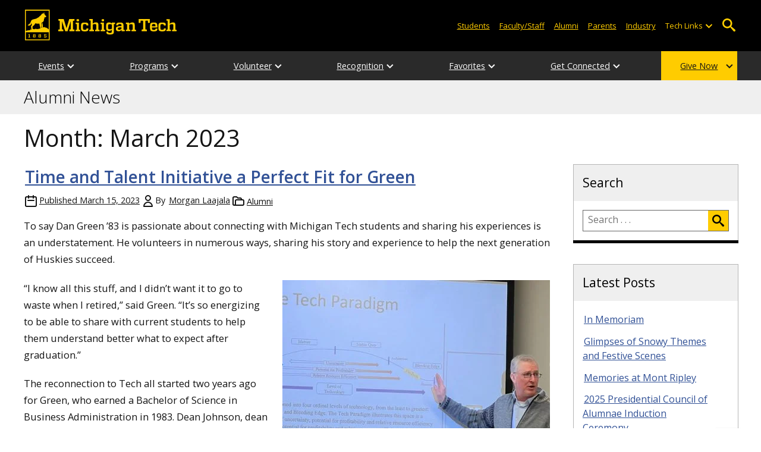

--- FILE ---
content_type: text/html; charset=UTF-8
request_url: https://blogs.mtu.edu/alumni/2023/03/
body_size: 15907
content:
<!DOCTYPE html>
<html lang="en-US">

<head>
    <meta charset="UTF-8">
    <meta content="IE=edge" http-equiv="X-UA-Compatible">
    <meta content="width=device-width, initial-scale=1.0" name="viewport">
    <link rel="apple-touch-icon" href="//www.mtu.edu/apple-touch-icon.png?v=1" />
    <link rel="apple-touch-icon" sizes="114x114" href="//www.mtu.edu/apple-touch-icon-114.png" />
    <link rel="apple-touch-icon" sizes="180x180" href="//www.mtu.edu/apple-touch-icon-180.png" />
    <link rel="icon shortcut" href="//www.mtu.edu/favicon.ico?v=4" />
    <meta name='robots' content='noindex, follow' />
	<style>img:is([sizes="auto" i], [sizes^="auto," i]) { contain-intrinsic-size: 3000px 1500px }</style>
	
	<!-- This site is optimized with the Yoast SEO Premium plugin v26.3 (Yoast SEO v26.3) - https://yoast.com/wordpress/plugins/seo/ -->
	<title>March 2023 | Alumni News</title>
	<meta name="description" content="All posts in Month: March 2023 on Alumni News." />
	<meta property="og:locale" content="en_US" />
	<meta property="og:type" content="website" />
	<meta property="og:title" content="March 2023" />
	<meta property="og:url" content="https://blogs.mtu.edu/alumni/2023/03/" />
	<meta property="og:site_name" content="Alumni News" />
	<meta name="twitter:card" content="summary_large_image" />
	<script type="application/ld+json" class="yoast-schema-graph">{"@context":"https://schema.org","@graph":[{"@type":"CollectionPage","@id":"https://blogs.mtu.edu/alumni/2023/03/","url":"https://blogs.mtu.edu/alumni/2023/03/","name":"March 2023 | Alumni News","isPartOf":{"@id":"https://blogs.mtu.edu/alumni/#website"},"breadcrumb":{"@id":"https://blogs.mtu.edu/alumni/2023/03/#breadcrumb"},"inLanguage":"en-US"},{"@type":"BreadcrumbList","@id":"https://blogs.mtu.edu/alumni/2023/03/#breadcrumb","itemListElement":[{"@type":"ListItem","position":1,"name":"Home","item":"https://blogs.mtu.edu/alumni/"},{"@type":"ListItem","position":2,"name":"Archives for March 2023"}]},{"@type":"WebSite","@id":"https://blogs.mtu.edu/alumni/#website","url":"https://blogs.mtu.edu/alumni/","name":"Alumni News","description":"News from Michigan Tech Alumni Engagement","potentialAction":[{"@type":"SearchAction","target":{"@type":"EntryPoint","urlTemplate":"https://blogs.mtu.edu/alumni/?s={search_term_string}"},"query-input":{"@type":"PropertyValueSpecification","valueRequired":true,"valueName":"search_term_string"}}],"inLanguage":"en-US"}]}</script>
	<!-- / Yoast SEO Premium plugin. -->


<link rel='dns-prefetch' href='//www.mtu.edu' />
<link rel="alternate" type="application/rss+xml" title="Alumni News &raquo; Feed" href="https://blogs.mtu.edu/alumni/feed/" />
<style id='global-styles-inline-css'>
:root{--wp--preset--aspect-ratio--square: 1;--wp--preset--aspect-ratio--4-3: 4/3;--wp--preset--aspect-ratio--3-4: 3/4;--wp--preset--aspect-ratio--3-2: 3/2;--wp--preset--aspect-ratio--2-3: 2/3;--wp--preset--aspect-ratio--16-9: 16/9;--wp--preset--aspect-ratio--9-16: 9/16;--wp--preset--color--black: #000000;--wp--preset--color--cyan-bluish-gray: #abb8c3;--wp--preset--color--white: #ffffff;--wp--preset--color--pale-pink: #f78da7;--wp--preset--color--vivid-red: #cf2e2e;--wp--preset--color--luminous-vivid-orange: #ff6900;--wp--preset--color--luminous-vivid-amber: #fcb900;--wp--preset--color--light-green-cyan: #7bdcb5;--wp--preset--color--vivid-green-cyan: #00d084;--wp--preset--color--pale-cyan-blue: #8ed1fc;--wp--preset--color--vivid-cyan-blue: #0693e3;--wp--preset--color--vivid-purple: #9b51e0;--wp--preset--gradient--vivid-cyan-blue-to-vivid-purple: linear-gradient(135deg,rgba(6,147,227,1) 0%,rgb(155,81,224) 100%);--wp--preset--gradient--light-green-cyan-to-vivid-green-cyan: linear-gradient(135deg,rgb(122,220,180) 0%,rgb(0,208,130) 100%);--wp--preset--gradient--luminous-vivid-amber-to-luminous-vivid-orange: linear-gradient(135deg,rgba(252,185,0,1) 0%,rgba(255,105,0,1) 100%);--wp--preset--gradient--luminous-vivid-orange-to-vivid-red: linear-gradient(135deg,rgba(255,105,0,1) 0%,rgb(207,46,46) 100%);--wp--preset--gradient--very-light-gray-to-cyan-bluish-gray: linear-gradient(135deg,rgb(238,238,238) 0%,rgb(169,184,195) 100%);--wp--preset--gradient--cool-to-warm-spectrum: linear-gradient(135deg,rgb(74,234,220) 0%,rgb(151,120,209) 20%,rgb(207,42,186) 40%,rgb(238,44,130) 60%,rgb(251,105,98) 80%,rgb(254,248,76) 100%);--wp--preset--gradient--blush-light-purple: linear-gradient(135deg,rgb(255,206,236) 0%,rgb(152,150,240) 100%);--wp--preset--gradient--blush-bordeaux: linear-gradient(135deg,rgb(254,205,165) 0%,rgb(254,45,45) 50%,rgb(107,0,62) 100%);--wp--preset--gradient--luminous-dusk: linear-gradient(135deg,rgb(255,203,112) 0%,rgb(199,81,192) 50%,rgb(65,88,208) 100%);--wp--preset--gradient--pale-ocean: linear-gradient(135deg,rgb(255,245,203) 0%,rgb(182,227,212) 50%,rgb(51,167,181) 100%);--wp--preset--gradient--electric-grass: linear-gradient(135deg,rgb(202,248,128) 0%,rgb(113,206,126) 100%);--wp--preset--gradient--midnight: linear-gradient(135deg,rgb(2,3,129) 0%,rgb(40,116,252) 100%);--wp--preset--font-size--small: 13px;--wp--preset--font-size--medium: 20px;--wp--preset--font-size--large: 36px;--wp--preset--font-size--x-large: 42px;--wp--preset--spacing--20: 0.44rem;--wp--preset--spacing--30: 0.67rem;--wp--preset--spacing--40: 1rem;--wp--preset--spacing--50: 1.5rem;--wp--preset--spacing--60: 2.25rem;--wp--preset--spacing--70: 3.38rem;--wp--preset--spacing--80: 5.06rem;--wp--preset--shadow--natural: 6px 6px 9px rgba(0, 0, 0, 0.2);--wp--preset--shadow--deep: 12px 12px 50px rgba(0, 0, 0, 0.4);--wp--preset--shadow--sharp: 6px 6px 0px rgba(0, 0, 0, 0.2);--wp--preset--shadow--outlined: 6px 6px 0px -3px rgba(255, 255, 255, 1), 6px 6px rgba(0, 0, 0, 1);--wp--preset--shadow--crisp: 6px 6px 0px rgba(0, 0, 0, 1);}p{--wp--preset--font-size--smallest: 1.00em;--wp--preset--font-size--smaller: 1.30em;--wp--preset--font-size--small: 1.50em;--wp--preset--font-size--large: 1.80em;--wp--preset--font-size--larger: 2.10em;--wp--preset--font-size--largest: 2.25em;--wp--preset--font-family--georgia: Georgia;}:where(body) { margin: 0; }.wp-site-blocks > .alignleft { float: left; margin-right: 2em; }.wp-site-blocks > .alignright { float: right; margin-left: 2em; }.wp-site-blocks > .aligncenter { justify-content: center; margin-left: auto; margin-right: auto; }:where(.is-layout-flex){gap: 0.5em;}:where(.is-layout-grid){gap: 0.5em;}.is-layout-flow > .alignleft{float: left;margin-inline-start: 0;margin-inline-end: 2em;}.is-layout-flow > .alignright{float: right;margin-inline-start: 2em;margin-inline-end: 0;}.is-layout-flow > .aligncenter{margin-left: auto !important;margin-right: auto !important;}.is-layout-constrained > .alignleft{float: left;margin-inline-start: 0;margin-inline-end: 2em;}.is-layout-constrained > .alignright{float: right;margin-inline-start: 2em;margin-inline-end: 0;}.is-layout-constrained > .aligncenter{margin-left: auto !important;margin-right: auto !important;}.is-layout-constrained > :where(:not(.alignleft):not(.alignright):not(.alignfull)){margin-left: auto !important;margin-right: auto !important;}body .is-layout-flex{display: flex;}.is-layout-flex{flex-wrap: wrap;align-items: center;}.is-layout-flex > :is(*, div){margin: 0;}body .is-layout-grid{display: grid;}.is-layout-grid > :is(*, div){margin: 0;}body{padding-top: 0px;padding-right: 0px;padding-bottom: 0px;padding-left: 0px;}a:where(:not(.wp-element-button)){text-decoration: underline;}:root :where(.wp-element-button, .wp-block-button__link){background-color: #32373c;border-width: 0;color: #fff;font-family: inherit;font-size: inherit;line-height: inherit;padding: calc(0.667em + 2px) calc(1.333em + 2px);text-decoration: none;}.has-black-color{color: var(--wp--preset--color--black) !important;}.has-cyan-bluish-gray-color{color: var(--wp--preset--color--cyan-bluish-gray) !important;}.has-white-color{color: var(--wp--preset--color--white) !important;}.has-pale-pink-color{color: var(--wp--preset--color--pale-pink) !important;}.has-vivid-red-color{color: var(--wp--preset--color--vivid-red) !important;}.has-luminous-vivid-orange-color{color: var(--wp--preset--color--luminous-vivid-orange) !important;}.has-luminous-vivid-amber-color{color: var(--wp--preset--color--luminous-vivid-amber) !important;}.has-light-green-cyan-color{color: var(--wp--preset--color--light-green-cyan) !important;}.has-vivid-green-cyan-color{color: var(--wp--preset--color--vivid-green-cyan) !important;}.has-pale-cyan-blue-color{color: var(--wp--preset--color--pale-cyan-blue) !important;}.has-vivid-cyan-blue-color{color: var(--wp--preset--color--vivid-cyan-blue) !important;}.has-vivid-purple-color{color: var(--wp--preset--color--vivid-purple) !important;}.has-black-background-color{background-color: var(--wp--preset--color--black) !important;}.has-cyan-bluish-gray-background-color{background-color: var(--wp--preset--color--cyan-bluish-gray) !important;}.has-white-background-color{background-color: var(--wp--preset--color--white) !important;}.has-pale-pink-background-color{background-color: var(--wp--preset--color--pale-pink) !important;}.has-vivid-red-background-color{background-color: var(--wp--preset--color--vivid-red) !important;}.has-luminous-vivid-orange-background-color{background-color: var(--wp--preset--color--luminous-vivid-orange) !important;}.has-luminous-vivid-amber-background-color{background-color: var(--wp--preset--color--luminous-vivid-amber) !important;}.has-light-green-cyan-background-color{background-color: var(--wp--preset--color--light-green-cyan) !important;}.has-vivid-green-cyan-background-color{background-color: var(--wp--preset--color--vivid-green-cyan) !important;}.has-pale-cyan-blue-background-color{background-color: var(--wp--preset--color--pale-cyan-blue) !important;}.has-vivid-cyan-blue-background-color{background-color: var(--wp--preset--color--vivid-cyan-blue) !important;}.has-vivid-purple-background-color{background-color: var(--wp--preset--color--vivid-purple) !important;}.has-black-border-color{border-color: var(--wp--preset--color--black) !important;}.has-cyan-bluish-gray-border-color{border-color: var(--wp--preset--color--cyan-bluish-gray) !important;}.has-white-border-color{border-color: var(--wp--preset--color--white) !important;}.has-pale-pink-border-color{border-color: var(--wp--preset--color--pale-pink) !important;}.has-vivid-red-border-color{border-color: var(--wp--preset--color--vivid-red) !important;}.has-luminous-vivid-orange-border-color{border-color: var(--wp--preset--color--luminous-vivid-orange) !important;}.has-luminous-vivid-amber-border-color{border-color: var(--wp--preset--color--luminous-vivid-amber) !important;}.has-light-green-cyan-border-color{border-color: var(--wp--preset--color--light-green-cyan) !important;}.has-vivid-green-cyan-border-color{border-color: var(--wp--preset--color--vivid-green-cyan) !important;}.has-pale-cyan-blue-border-color{border-color: var(--wp--preset--color--pale-cyan-blue) !important;}.has-vivid-cyan-blue-border-color{border-color: var(--wp--preset--color--vivid-cyan-blue) !important;}.has-vivid-purple-border-color{border-color: var(--wp--preset--color--vivid-purple) !important;}.has-vivid-cyan-blue-to-vivid-purple-gradient-background{background: var(--wp--preset--gradient--vivid-cyan-blue-to-vivid-purple) !important;}.has-light-green-cyan-to-vivid-green-cyan-gradient-background{background: var(--wp--preset--gradient--light-green-cyan-to-vivid-green-cyan) !important;}.has-luminous-vivid-amber-to-luminous-vivid-orange-gradient-background{background: var(--wp--preset--gradient--luminous-vivid-amber-to-luminous-vivid-orange) !important;}.has-luminous-vivid-orange-to-vivid-red-gradient-background{background: var(--wp--preset--gradient--luminous-vivid-orange-to-vivid-red) !important;}.has-very-light-gray-to-cyan-bluish-gray-gradient-background{background: var(--wp--preset--gradient--very-light-gray-to-cyan-bluish-gray) !important;}.has-cool-to-warm-spectrum-gradient-background{background: var(--wp--preset--gradient--cool-to-warm-spectrum) !important;}.has-blush-light-purple-gradient-background{background: var(--wp--preset--gradient--blush-light-purple) !important;}.has-blush-bordeaux-gradient-background{background: var(--wp--preset--gradient--blush-bordeaux) !important;}.has-luminous-dusk-gradient-background{background: var(--wp--preset--gradient--luminous-dusk) !important;}.has-pale-ocean-gradient-background{background: var(--wp--preset--gradient--pale-ocean) !important;}.has-electric-grass-gradient-background{background: var(--wp--preset--gradient--electric-grass) !important;}.has-midnight-gradient-background{background: var(--wp--preset--gradient--midnight) !important;}.has-small-font-size{font-size: var(--wp--preset--font-size--small) !important;}.has-medium-font-size{font-size: var(--wp--preset--font-size--medium) !important;}.has-large-font-size{font-size: var(--wp--preset--font-size--large) !important;}.has-x-large-font-size{font-size: var(--wp--preset--font-size--x-large) !important;}p.has-smallest-font-size{font-size: var(--wp--preset--font-size--smallest) !important;}p.has-smaller-font-size{font-size: var(--wp--preset--font-size--smaller) !important;}p.has-small-font-size{font-size: var(--wp--preset--font-size--small) !important;}p.has-large-font-size{font-size: var(--wp--preset--font-size--large) !important;}p.has-larger-font-size{font-size: var(--wp--preset--font-size--larger) !important;}p.has-largest-font-size{font-size: var(--wp--preset--font-size--largest) !important;}p.has-georgia-font-family{font-family: var(--wp--preset--font-family--georgia) !important;}
:where(.wp-block-post-template.is-layout-flex){gap: 1.25em;}:where(.wp-block-post-template.is-layout-grid){gap: 1.25em;}
:where(.wp-block-columns.is-layout-flex){gap: 2em;}:where(.wp-block-columns.is-layout-grid){gap: 2em;}
:root :where(.wp-block-pullquote){font-size: 1.5em;line-height: 1.6;}
</style>
<link rel="stylesheet" href="https://www.mtu.edu/mtu_resources/styles/n/normalize.css"><link rel="stylesheet" href="https://www.mtu.edu/mtu_resources/styles/n/base.css"><link rel="stylesheet" href="https://blogs.mtu.edu/alumni/wp-content/themes/michigantech-2016/public/app.76ced7.css"><link rel="stylesheet" href="https://blogs.mtu.edu/alumni/wp-content/themes/michigantech-2016/public/blocks.65241d.css"><link rel="stylesheet" href="https://www.mtu.edu/mtu_resources/styles/n/print.css" media="print"><link rel="stylesheet" href="https://blogs.mtu.edu/alumni/wp-content/themes/michigantech-2016/style.css">	<!-- Google Tag Manager -->
	<script>
		(function(w,d,s,l,i){w[l]=w[l]||[];w[l].push({'gtm.start': new Date().getTime(),event:'gtm.js'});var f=d.getElementsByTagName(s)[0], j=d.createElement(s),dl=l!='dataLayer'?'&l='+l:'';j.async=true;j.src= 'https://gtm-tagging-1.mtu.edu/gtm.js?id='+i+dl;f.parentNode.insertBefore(j,f); })(window,document,'script','dataLayer','GTM-K6W7S4L9');
	</script>
	<!-- End Google Tag Manager -->

	<script>	
		window.dataLayer = window.dataLayer || [];
		function gtag() {
			dataLayer.push(arguments);
		}

		if (window.devicePixelRatio > 1.5) {
			gtag({
				retina: "true",
			});
		} else {
			gtag({
				retina: "false",
			});
		}
	</script>    <link rel="preconnect" href="https://fonts.googleapis.com" />
    <link rel="preconnect" href="https://fonts.gstatic.com" crossorigin />
    <link href="https://fonts.googleapis.com/css2?family=Open+Sans:ital,wght@0,300;0,400;0,600;1,400;1,600&display=swap" rel="stylesheet" rel="preload" as="style" /></head>

<body class="archive date wp-theme-michigantech-2016">
    	<!-- Google Tag Manager (noscript) -->
	<noscript>
		<iframe src="https://gtm-tagging-1.mtu.edu/ns.html?id=GTM-K6W7S4L9" height="0" width="0" style="display:none;visibility:hidden"></iframe>
	</noscript>
	<!-- End Google Tag Manager (noscript) -->    
    <div class="stick">
        <div class="skip-links"
     id="skip">
    <a href="#main">Skip to page content</a>
    <a href="#mtu-footer">Skip to footer navigation</a>
</div>

<div class="nav">
    <div class="pre-nav-wrapper background-black">
        <div class="pre-nav">
            <button class="mobile-menu-button hide-for-desktop"
                    data-inactive>
                <span class="mobile-button-text">Menu</span>
            </button>

            <div class="pre-nav-logo">
                <a class="pre-nav-logo-link"
                   href="http://www.mtu.edu">
                    <img alt="Michigan Tech Logo"
                         class="pre-nav-logo-image"
                         src="https://www.mtu.edu/mtu_resources/images/logos/michigan-tech-logo-full-yellow.svg"
                         width="255"
                         height="45" />
                </a>
            </div>

            <div class="audience-search display-audience show-for-desktop">
                <div class="audience-wrapper show-for-desktop">
                    <ul aria-label="Audiences"
                        class="audience-nav">
                        <li class="menu_item">
                            <a class="menu_link"
                               href="https://www.mtu.edu/current/">
                                Students
                            </a>
                        </li>

                        <li class="menu_item">
                            <a class="menu_link"
                               href="https://www.mtu.edu/faculty-staff/">
                                Faculty/Staff
                            </a>
                        </li>

                        <li class="menu_item">
                            <a class="menu_link"
                               href="https://www.mtu.edu/alumni/">
                                Alumni
                            </a>
                        </li>

                        <li class="menu_item">
                            <a class="menu_link"
                               href="https://www.mtu.edu/parentsfamily/">
                                Parents
                            </a>
                        </li>

                        <li class="menu_item">
                            <a class="menu_link"
                               href="https://www.mtu.edu/industry/">
                                Industry
                            </a>
                        </li>

                        <li class="menu_item tech-links">
                            <div class="menu_link">
                                Tech Links
                            </div>

                            <button aria-label="Open sub-menu"
                                    class="submenu-button arrow"></button>

                            <ul class="tech-links-menu menu_submenu">
    <li class="submenu_item">
        <a class="link-az" href="https://www.mtu.edu/a2z/">
            A to Z
        </a>
    </li>

    <li class="submenu_item">
        <a class="link-banweb" href="https://banweb.mtu.edu/">
            Banweb
        </a>
    </li>

    <li class="submenu_item">
        <a class="link-map" href="https://map.mtu.edu/?id=1308">
            Campus Map
        </a>
    </li>

    <li class="submenu_item">
        <a class="link-canvas" href="https://mtu.instructure.com/">
            Canvas
        </a>
    </li>

    <li class="submenu_item">
        <a class="link-email" href="https://mail.google.com/a/mtu.edu/">
            Email
        </a>
    </li>
    
    <li class="submenu_item">
        <a class="link-mymt" href="https://mymichigantech.mtu.edu/">
            MyMichiganTech
        </a>
    </li>

    <li class="submenu_item">
        <a class="link-sds" href="https://www.mtu.edu/sds/">
            Safety Data Sheets
        </a>
    </li>
</ul>
                        </li>
                    </ul>
                </div>

                <div class="desktop-search-bar search-bar show-for-desktop">
                    <form action="https://www.mtu.edu/search/"
                          class="search-fields invisible">
                        <label for="desktop-search">
                            Search
                        </label>

                        <input class="search-text"
                               id="desktop-search"
                               name="q"
                               type="search" />

                        <button class="search-clear">
                            Clear Search Input
                        </button>

                        <label for="search-options"
                               hidden>
                            Search Category
                        </label>

                        <select class="search-options"
                                id="search-options">
                            <option value="mtu">
                                Michigan Tech
                            </option>

                            <option data-action="https://blogs.mtu.edu/alumni"
                                    data-name="s"
                                    value="site">
                                This Site
                            </option>

                            <option data-action="https://www.mtu.edu/majors"
                                    value="programs">
                                Programs
                            </option>

                            <option value="directory">
                                Directory
                            </option>
                        </select>

                        <button class="search-button"
                                type="submit">
                            Go
                        </button>
                    </form>

                    <button aria-expanded="false"
                            class="search-toggle-button">
                        Open Search
                    </button>
                </div>
            </div>
        </div>
    </div>

        <nav class="nav-bar show-for-desktop">
        <ul aria-label="Main Navigation"
            class="menu">
            <li class="menu_item menu_has-submenu menu_has-submenu menu_item">
                            <a class="menu_link" href="//www.mtu.edu/alumni/events/" aria-expanded="false">
                    Events
                </a>

                <button class="submenu-button arrow" aria-label="Open sub-menu"></button>

                <ul class="menu_submenu">
                                            <li class="submenu_item">
                            <a class="submenu_link" href="//www.mtu.edu/alumni/events/">
                                <span>All Alumni Events</span>
                            </a>
                        </li>
                                            <li class="submenu_item">
                            <a class="submenu_link" href="//www.mtu.edu/alumni/events/regional/">
                                <span>Regional Events</span>
                            </a>
                        </li>
                                            <li class="submenu_item">
                            <a class="submenu_link" href="//www.mtu.edu/alumni/events/reunion/">
                                <span>Reunion</span>
                            </a>
                        </li>
                                            <li class="submenu_item">
                            <a class="submenu_link" href="//www.mtu.edu/winter-carnival/">
                                <span>Winter Carnival</span>
                            </a>
                        </li>
                                            <li class="submenu_item">
                            <a class="submenu_link" href="//www.mtu.edu/alumni/events/broomball/">
                                <span>Broomball</span>
                            </a>
                        </li>
                                            <li class="submenu_item">
                            <a class="submenu_link" href="//www.mtu.edu/alumni/events/traveling-tech-talks/">
                                <span>Traveling Tech Talks</span>
                            </a>
                        </li>
                                            <li class="submenu_item">
                            <a class="submenu_link" href="//www.mtu.edu/alumni/events/military-weekend/">
                                <span>Military Service Appreciation Weekend</span>
                            </a>
                        </li>
                                    </ul>
                    </li>
            <li class="menu_item menu_has-submenu menu_has-submenu menu_item">
                            <a class="menu_link" href="" aria-expanded="false">
                    Programs
                </a>

                <button class="submenu-button arrow" aria-label="Open sub-menu"></button>

                <ul class="menu_submenu">
                                            <li class="submenu_item">
                            <a class="submenu_link" href="//www.mtu.edu/alumni/programs/international/">
                                <span>International Alumni</span>
                            </a>
                        </li>
                                            <li class="submenu_item">
                            <a class="submenu_link" href="//www.mtu.edu/alumni/programs/regional-programming/">
                                <span>Regional Programming</span>
                            </a>
                        </li>
                                            <li class="submenu_item">
                            <a class="submenu_link" href="//www.mtu.edu/alumni/programs/corporate-chapters/">
                                <span>Corporate Alumni Networks</span>
                            </a>
                        </li>
                                            <li class="submenu_item">
                            <a class="submenu_link" href="//www.mtu.edu/alumni/programs/alumni-student/">
                                <span>Alumni-Student Programming</span>
                            </a>
                        </li>
                                            <li class="submenu_item">
                            <a class="submenu_link" href="//www.mtu.edu/retirees/">
                                <span>MTU Retired Employees Association</span>
                            </a>
                        </li>
                                    </ul>
                    </li>
            <li class="menu_item menu_has-submenu menu_has-submenu menu_item">
                            <a class="menu_link" href="//www.mtu.edu/alumni/volunteer/" aria-expanded="false">
                    Volunteer
                </a>

                <button class="submenu-button arrow" aria-label="Open sub-menu"></button>

                <ul class="menu_submenu">
                                            <li class="submenu_item">
                            <a class="submenu_link" href="//www.mtu.edu/alumni/volunteer/">
                                <span>Volunteer Opportunities</span>
                            </a>
                        </li>
                                            <li class="submenu_item">
                            <a class="submenu_link" href="//www.mtu.edu/alumni/volunteer/board/">
                                <span>Alumni Board of Directors</span>
                            </a>
                        </li>
                                            <li class="submenu_item">
                            <a class="submenu_link" href="//www.mtu.edu/alumni/recognition/pca/">
                                <span>Presidential Council of Alumnae (PCA)</span>
                            </a>
                        </li>
                                            <li class="submenu_item">
                            <a class="submenu_link" href="//www.mtu.edu/alumni/volunteer/time-talent/">
                                <span>Time &amp; Talent Initiative</span>
                            </a>
                        </li>
                                    </ul>
                    </li>
            <li class="menu_item menu_has-submenu menu_has-submenu menu_item">
                            <a class="menu_link" href="//www.mtu.edu/alumni/recognition/" aria-expanded="false">
                    Recognition
                </a>

                <button class="submenu-button arrow" aria-label="Open sub-menu"></button>

                <ul class="menu_submenu">
                                            <li class="submenu_item">
                            <a class="submenu_link" href="//www.mtu.edu/alumni/recognition/awards/">
                                <span>Alumni Awards</span>
                            </a>
                        </li>
                                            <li class="submenu_item">
                            <a class="submenu_link" href="//www.mtu.edu/alumni/recognition/academies/">
                                <span>Academies</span>
                            </a>
                        </li>
                                            <li class="submenu_item">
                            <a class="submenu_link" href="//www.mtu.edu/alumni/stories/">
                                <span>Alumni and Friends Stories</span>
                            </a>
                        </li>
                                            <li class="submenu_item">
                            <a class="submenu_link" href="https://blogs.mtu.edu/alumni/2025/07/02/in-memoriam-15/">
                                <span>In Memoriam</span>
                            </a>
                        </li>
                                            <li class="submenu_item">
                            <a class="submenu_link" href="//www.mtu.edu/alumni/recognition/veterans/">
                                <span>War Memorial Wall</span>
                            </a>
                        </li>
                                            <li class="submenu_item">
                            <a class="submenu_link" href="//www.mtu.edu/alumni/recognition/paver/">
                                <span>Campus Paver Search</span>
                            </a>
                        </li>
                                            <li class="submenu_item">
                            <a class="submenu_link" href="//www.mtu.edu/alumni/recognition/profiles/">
                                <span>Alumni Profiles</span>
                            </a>
                        </li>
                                            <li class="submenu_item">
                            <a class="submenu_link" href="//www.mtu.edu/alumni/recognition/pca/">
                                <span>Presidential Council of Alumnae (PCA)</span>
                            </a>
                        </li>
                                    </ul>
                    </li>
            <li class="menu_item menu_has-submenu menu_has-submenu menu_item">
                            <a class="menu_link" href="" aria-expanded="false">
                    Favorites
                </a>

                <button class="submenu-button arrow" aria-label="Open sub-menu"></button>

                <ul class="menu_submenu">
                                            <li class="submenu_item">
                            <a class="submenu_link" href="//www.mtu.edu/alumni/favorites/class-notes/">
                                <span>Class Notes</span>
                            </a>
                        </li>
                                            <li class="submenu_item">
                            <a class="submenu_link" href="//www.mtu.edu/alumni/favorites/snowfall/">
                                <span>Snowfall Records</span>
                            </a>
                        </li>
                                            <li class="submenu_item">
                            <a class="submenu_link" href="//www.mtu.edu/alumni/favorites/pasties/">
                                <span>Pasties and Pickled Eggs</span>
                            </a>
                        </li>
                                            <li class="submenu_item">
                            <a class="submenu_link" href="//www.mtu.edu/about/traditions/">
                                <span>Michigan Tech Traditions</span>
                            </a>
                        </li>
                                            <li class="submenu_item">
                            <a class="submenu_link" href="//www.mtu.edu/memories/">
                                <span>Tech Memories</span>
                            </a>
                        </li>
                                            <li class="submenu_item">
                            <a class="submenu_link" href="//www.mtu.edu/webcams/">
                                <span>Webcam</span>
                            </a>
                        </li>
                                            <li class="submenu_item">
                            <a class="submenu_link" href="//www.mtu.edu/alumni/favorites/benefits/">
                                <span>Benefits</span>
                            </a>
                        </li>
                                    </ul>
                    </li>
            <li class="menu_item menu_has-submenu menu_has-submenu menu_item">
                            <a class="menu_link" href="" aria-expanded="false">
                    Get Connected
                </a>

                <button class="submenu-button arrow" aria-label="Open sub-menu"></button>

                <ul class="menu_submenu">
                                            <li class="submenu_item">
                            <a class="submenu_link" href="//www.mtu.edu/alumni/connect/contact/">
                                <span>Contact Us</span>
                            </a>
                        </li>
                                            <li class="submenu_item">
                            <a class="submenu_link" href="//www.mtu.edu/alumni/connect/staff/">
                                <span>Engagement Staff</span>
                            </a>
                        </li>
                                            <li class="submenu_item">
                            <a class="submenu_link" href="//www.mtu.edu/alumni/connect/faqs/">
                                <span>FAQs</span>
                            </a>
                        </li>
                                    </ul>
                    </li>
            <li class="menu_item menu_has-submenu menu_item-yellow menu_has-submenu menu_item">
                            <a class="menu_link" href="//www.mtu.edu/giving/" aria-expanded="false">
                    Give Now
                </a>

                <button class="submenu-button arrow" aria-label="Open sub-menu"></button>

                <ul class="menu_submenu">
                                            <li class="submenu_item">
                            <a class="submenu_link" href="//www.mtu.edu/giving/support/">
                                <span>Areas to Support</span>
                            </a>
                        </li>
                                            <li class="submenu_item">
                            <a class="submenu_link" href="//www.mtu.edu/giving/ways-to-give/">
                                <span>Ways to Give</span>
                            </a>
                        </li>
                                            <li class="submenu_item">
                            <a class="submenu_link" href="//www.mtu.edu/giving/donor/">
                                <span>Donor&#039;s Corner</span>
                            </a>
                        </li>
                                            <li class="submenu_item">
                            <a class="submenu_link" href="//www.mtu.edu/giving/about/">
                                <span>About Us</span>
                            </a>
                        </li>
                                            <li class="submenu_item">
                            <a class="submenu_link" href="https://give.mtu.edu">
                                <span>Give Now</span>
                            </a>
                        </li>
                                    </ul>
                    </li>
            </ul>
    </nav>

    <nav class="offscreen-nav invisible">
        <div class="mobile-search-bar search-bar">
            <form action="https://www.mtu.edu/search/">
                <label for="mobile-search"
                       hidden>
                    Search
                </label>

                <input class="search-text"
                       id="mobile-search"
                       name="q"
                       placeholder="Search"
                       type="search" />

                <button class="search-clear">
                    Clear Search Input
                </button>

                <label for="mobile-search-options"
                       hidden>
                    Search Category
                </label>

                <select class="search-options"
                        id="mobile-search-options">
                    <option value="mtu">
                        Michigan Tech
                    </option>

                    <option data-action="https://blogs.mtu.edu/alumni"
                            data-name="s"
                            value="site">
                        This Blog
                    </option>

                    <option data-action="https://www.mtu.edu/majors"
                            value="programs">
                        Programs
                    </option>

                    <option value="directory">
                        Directory
                    </option>
                </select>

                <button class="search-button"
                        type="submit">
                    Search
                </button>
            </form>
        </div>

        <ul class="menu"
            aria-label="Main Navigation">
            <li class="menu_item menu_has-submenu menu_has-submenu menu_item">
                            <a class="menu_link" href="//www.mtu.edu/alumni/events/" aria-expanded="false">
                    Events
                </a>

                <button class="submenu-button arrow" aria-label="Open sub-menu"></button>

                <ul class="menu_submenu">
                                            <li class="submenu_item">
                            <a class="submenu_link" href="//www.mtu.edu/alumni/events/">
                                <span>All Alumni Events</span>
                            </a>
                        </li>
                                            <li class="submenu_item">
                            <a class="submenu_link" href="//www.mtu.edu/alumni/events/regional/">
                                <span>Regional Events</span>
                            </a>
                        </li>
                                            <li class="submenu_item">
                            <a class="submenu_link" href="//www.mtu.edu/alumni/events/reunion/">
                                <span>Reunion</span>
                            </a>
                        </li>
                                            <li class="submenu_item">
                            <a class="submenu_link" href="//www.mtu.edu/winter-carnival/">
                                <span>Winter Carnival</span>
                            </a>
                        </li>
                                            <li class="submenu_item">
                            <a class="submenu_link" href="//www.mtu.edu/alumni/events/broomball/">
                                <span>Broomball</span>
                            </a>
                        </li>
                                            <li class="submenu_item">
                            <a class="submenu_link" href="//www.mtu.edu/alumni/events/traveling-tech-talks/">
                                <span>Traveling Tech Talks</span>
                            </a>
                        </li>
                                            <li class="submenu_item">
                            <a class="submenu_link" href="//www.mtu.edu/alumni/events/military-weekend/">
                                <span>Military Service Appreciation Weekend</span>
                            </a>
                        </li>
                                    </ul>
                    </li>
            <li class="menu_item menu_has-submenu menu_has-submenu menu_item">
                            <a class="menu_link" href="" aria-expanded="false">
                    Programs
                </a>

                <button class="submenu-button arrow" aria-label="Open sub-menu"></button>

                <ul class="menu_submenu">
                                            <li class="submenu_item">
                            <a class="submenu_link" href="//www.mtu.edu/alumni/programs/international/">
                                <span>International Alumni</span>
                            </a>
                        </li>
                                            <li class="submenu_item">
                            <a class="submenu_link" href="//www.mtu.edu/alumni/programs/regional-programming/">
                                <span>Regional Programming</span>
                            </a>
                        </li>
                                            <li class="submenu_item">
                            <a class="submenu_link" href="//www.mtu.edu/alumni/programs/corporate-chapters/">
                                <span>Corporate Alumni Networks</span>
                            </a>
                        </li>
                                            <li class="submenu_item">
                            <a class="submenu_link" href="//www.mtu.edu/alumni/programs/alumni-student/">
                                <span>Alumni-Student Programming</span>
                            </a>
                        </li>
                                            <li class="submenu_item">
                            <a class="submenu_link" href="//www.mtu.edu/retirees/">
                                <span>MTU Retired Employees Association</span>
                            </a>
                        </li>
                                    </ul>
                    </li>
            <li class="menu_item menu_has-submenu menu_has-submenu menu_item">
                            <a class="menu_link" href="//www.mtu.edu/alumni/volunteer/" aria-expanded="false">
                    Volunteer
                </a>

                <button class="submenu-button arrow" aria-label="Open sub-menu"></button>

                <ul class="menu_submenu">
                                            <li class="submenu_item">
                            <a class="submenu_link" href="//www.mtu.edu/alumni/volunteer/">
                                <span>Volunteer Opportunities</span>
                            </a>
                        </li>
                                            <li class="submenu_item">
                            <a class="submenu_link" href="//www.mtu.edu/alumni/volunteer/board/">
                                <span>Alumni Board of Directors</span>
                            </a>
                        </li>
                                            <li class="submenu_item">
                            <a class="submenu_link" href="//www.mtu.edu/alumni/recognition/pca/">
                                <span>Presidential Council of Alumnae (PCA)</span>
                            </a>
                        </li>
                                            <li class="submenu_item">
                            <a class="submenu_link" href="//www.mtu.edu/alumni/volunteer/time-talent/">
                                <span>Time &amp; Talent Initiative</span>
                            </a>
                        </li>
                                    </ul>
                    </li>
            <li class="menu_item menu_has-submenu menu_has-submenu menu_item">
                            <a class="menu_link" href="//www.mtu.edu/alumni/recognition/" aria-expanded="false">
                    Recognition
                </a>

                <button class="submenu-button arrow" aria-label="Open sub-menu"></button>

                <ul class="menu_submenu">
                                            <li class="submenu_item">
                            <a class="submenu_link" href="//www.mtu.edu/alumni/recognition/awards/">
                                <span>Alumni Awards</span>
                            </a>
                        </li>
                                            <li class="submenu_item">
                            <a class="submenu_link" href="//www.mtu.edu/alumni/recognition/academies/">
                                <span>Academies</span>
                            </a>
                        </li>
                                            <li class="submenu_item">
                            <a class="submenu_link" href="//www.mtu.edu/alumni/stories/">
                                <span>Alumni and Friends Stories</span>
                            </a>
                        </li>
                                            <li class="submenu_item">
                            <a class="submenu_link" href="https://blogs.mtu.edu/alumni/2025/07/02/in-memoriam-15/">
                                <span>In Memoriam</span>
                            </a>
                        </li>
                                            <li class="submenu_item">
                            <a class="submenu_link" href="//www.mtu.edu/alumni/recognition/veterans/">
                                <span>War Memorial Wall</span>
                            </a>
                        </li>
                                            <li class="submenu_item">
                            <a class="submenu_link" href="//www.mtu.edu/alumni/recognition/paver/">
                                <span>Campus Paver Search</span>
                            </a>
                        </li>
                                            <li class="submenu_item">
                            <a class="submenu_link" href="//www.mtu.edu/alumni/recognition/profiles/">
                                <span>Alumni Profiles</span>
                            </a>
                        </li>
                                            <li class="submenu_item">
                            <a class="submenu_link" href="//www.mtu.edu/alumni/recognition/pca/">
                                <span>Presidential Council of Alumnae (PCA)</span>
                            </a>
                        </li>
                                    </ul>
                    </li>
            <li class="menu_item menu_has-submenu menu_has-submenu menu_item">
                            <a class="menu_link" href="" aria-expanded="false">
                    Favorites
                </a>

                <button class="submenu-button arrow" aria-label="Open sub-menu"></button>

                <ul class="menu_submenu">
                                            <li class="submenu_item">
                            <a class="submenu_link" href="//www.mtu.edu/alumni/favorites/class-notes/">
                                <span>Class Notes</span>
                            </a>
                        </li>
                                            <li class="submenu_item">
                            <a class="submenu_link" href="//www.mtu.edu/alumni/favorites/snowfall/">
                                <span>Snowfall Records</span>
                            </a>
                        </li>
                                            <li class="submenu_item">
                            <a class="submenu_link" href="//www.mtu.edu/alumni/favorites/pasties/">
                                <span>Pasties and Pickled Eggs</span>
                            </a>
                        </li>
                                            <li class="submenu_item">
                            <a class="submenu_link" href="//www.mtu.edu/about/traditions/">
                                <span>Michigan Tech Traditions</span>
                            </a>
                        </li>
                                            <li class="submenu_item">
                            <a class="submenu_link" href="//www.mtu.edu/memories/">
                                <span>Tech Memories</span>
                            </a>
                        </li>
                                            <li class="submenu_item">
                            <a class="submenu_link" href="//www.mtu.edu/webcams/">
                                <span>Webcam</span>
                            </a>
                        </li>
                                            <li class="submenu_item">
                            <a class="submenu_link" href="//www.mtu.edu/alumni/favorites/benefits/">
                                <span>Benefits</span>
                            </a>
                        </li>
                                    </ul>
                    </li>
            <li class="menu_item menu_has-submenu menu_has-submenu menu_item">
                            <a class="menu_link" href="" aria-expanded="false">
                    Get Connected
                </a>

                <button class="submenu-button arrow" aria-label="Open sub-menu"></button>

                <ul class="menu_submenu">
                                            <li class="submenu_item">
                            <a class="submenu_link" href="//www.mtu.edu/alumni/connect/contact/">
                                <span>Contact Us</span>
                            </a>
                        </li>
                                            <li class="submenu_item">
                            <a class="submenu_link" href="//www.mtu.edu/alumni/connect/staff/">
                                <span>Engagement Staff</span>
                            </a>
                        </li>
                                            <li class="submenu_item">
                            <a class="submenu_link" href="//www.mtu.edu/alumni/connect/faqs/">
                                <span>FAQs</span>
                            </a>
                        </li>
                                    </ul>
                    </li>
            <li class="menu_item menu_has-submenu menu_item-yellow menu_has-submenu menu_item">
                            <a class="menu_link" href="//www.mtu.edu/giving/" aria-expanded="false">
                    Give Now
                </a>

                <button class="submenu-button arrow" aria-label="Open sub-menu"></button>

                <ul class="menu_submenu">
                                            <li class="submenu_item">
                            <a class="submenu_link" href="//www.mtu.edu/giving/support/">
                                <span>Areas to Support</span>
                            </a>
                        </li>
                                            <li class="submenu_item">
                            <a class="submenu_link" href="//www.mtu.edu/giving/ways-to-give/">
                                <span>Ways to Give</span>
                            </a>
                        </li>
                                            <li class="submenu_item">
                            <a class="submenu_link" href="//www.mtu.edu/giving/donor/">
                                <span>Donor&#039;s Corner</span>
                            </a>
                        </li>
                                            <li class="submenu_item">
                            <a class="submenu_link" href="//www.mtu.edu/giving/about/">
                                <span>About Us</span>
                            </a>
                        </li>
                                            <li class="submenu_item">
                            <a class="submenu_link" href="https://give.mtu.edu">
                                <span>Give Now</span>
                            </a>
                        </li>
                                    </ul>
                    </li>
    
            <li class="menu_item menu_has-submenu menu_item-black">
                <div class="menu_link">
                    Info For . . .
                </div>

                <button aria-label="Open sub-menu"
                        class="submenu-button arrow"></button>

                <ul class="tech-links-menu menu_submenu">
                    <li class="submenu_item">
                        <a class="link-az"
                           href="https://www.mtu.edu/current/">
                            Students
                        </a>
                    </li>

                    <li class="submenu_item">
                        <a class="link-az"
                           href="https://www.mtu.edu/faculty-staff/">
                            Faculty/Staff
                        </a>
                    </li>

                    <li class="submenu_item">
                        <a class="link-az"
                           href="https://www.mtu.edu/alumni/">
                            Alumni
                        </a>
                    </li>

                    <li class="submenu_item">
                        <a class="link-az"
                           href="https://www.mtu.edu/parents/">
                            Parents
                        </a>
                    </li>
                </ul>
            </li>

            <li class="menu_item menu_has-submenu menu_item-black">
                <div class="menu_link">
                    Tech Links
                </div>

                <button aria-label="Open sub-menu"
                        class="submenu-button arrow"></button>

                <ul class="tech-links-menu menu_submenu">
    <li class="submenu_item">
        <a class="link-az" href="https://www.mtu.edu/a2z/">
            A to Z
        </a>
    </li>

    <li class="submenu_item">
        <a class="link-banweb" href="https://banweb.mtu.edu/">
            Banweb
        </a>
    </li>

    <li class="submenu_item">
        <a class="link-map" href="https://map.mtu.edu/?id=1308">
            Campus Map
        </a>
    </li>

    <li class="submenu_item">
        <a class="link-canvas" href="https://mtu.instructure.com/">
            Canvas
        </a>
    </li>

    <li class="submenu_item">
        <a class="link-email" href="https://mail.google.com/a/mtu.edu/">
            Email
        </a>
    </li>
    
    <li class="submenu_item">
        <a class="link-mymt" href="https://mymichigantech.mtu.edu/">
            MyMichiganTech
        </a>
    </li>

    <li class="submenu_item">
        <a class="link-sds" href="https://www.mtu.edu/sds/">
            Safety Data Sheets
        </a>
    </li>
</ul>
            </li>
        </ul>
    </nav>
</div>
        <section class="background-light-gray">
    <div class="site-title-wrapper">
        <div class="site-title">
            <div class="title">
                                    <span>
                        <a href="https://blogs.mtu.edu/alumni">Alumni News</a>
                    </span>
                            </div>

                    </div>
    </div>
</section>

        <div class="main" id="main" role="main">
            <section aria-label="main content" class="body-section" id="body_section">
                <div class="full-width">
                    <div class="clearer"></div>

                    
                                            <h1 class="pagetitle">
                            Month: <span>March 2023</span>
                        </h1>
                    
                    
                    <div class="content rsidebar" id="content">
                            
        
            
                    <article class="main-content post-4434 post type-post status-publish format-standard hentry category-alumni">
    <div class="entry-header">
        <h2 class="entry-title">
                                <a href="https://blogs.mtu.edu/alumni/2023/03/15/time-and-talent-initiative-a-perfect-fit-for-green/">Time and Talent Initiative a Perfect Fit for Green</a>
                        </h2>

        <div class="post-meta">
            <div class="post-meta__item post-meta__item_date">
            <svg aria-hidden="true" xmlns="http://www.w3.org/2000/svg" class="h-6 w-6" fill="none" viewBox="0 0 24 24" stroke="currentColor" stroke-width="2">
  <path stroke-linecap="round" stroke-linejoin="round" d="M8 7V3m8 4V3m-9 8h10M5 21h14a2 2 0 002-2V7a2 2 0 00-2-2H5a2 2 0 00-2 2v12a2 2 0 002 2z" />
</svg>
            <a href="https://blogs.mtu.edu/alumni/2023/03/15/">
                <span>Published</span>
                <time class="updated" datetime="2023-03-15T17:33:30+00:00">
                    March 15, 2023
                </time>
            </a>
        </div>
	
      <div class="post-meta__item post-meta__item_author">
        <svg aria-hidden="true" xmlns="http://www.w3.org/2000/svg" class="h-6 w-6" fill="none" viewBox="0 0 24 24" stroke="currentColor" stroke-width="2">
  <path stroke-linecap="round" stroke-linejoin="round" d="M16 7a4 4 0 11-8 0 4 4 0 018 0zM12 14a7 7 0 00-7 7h14a7 7 0 00-7-7z" />
</svg>
        <div class="author byline vcard">
            <span>By</span>
            <a class="fn" href="https://blogs.mtu.edu/alumni/author/melaajal/" rel="author">
                Morgan Laajala
            </a>
        </div>
    </div>
      
            <div class="post-meta__item post-meta__item_categories">
            <svg aria-hidden="true" xmlns="http://www.w3.org/2000/svg" class="h-6 w-6" fill="none" viewBox="0 0 24 24" stroke="currentColor" stroke-width="2">
  <path stroke-linecap="round" stroke-linejoin="round" d="M5 19a2 2 0 01-2-2V7a2 2 0 012-2h4l2 2h4a2 2 0 012 2v1M5 19h14a2 2 0 002-2v-5a2 2 0 00-2-2H9a2 2 0 00-2 2v5a2 2 0 01-2 2z" />
</svg>            <ul aria-label="Categories">	<li class="cat-item cat-item-76"><a href="https://blogs.mtu.edu/alumni/category/alumni/">Alumni</a>
</li>
</ul>
        </div>
    </div>
    </div>

    <div class="entry-summary">
                    <p class="">
    To say Dan Green ’83 is passionate about connecting with Michigan Tech students and sharing his experiences is an understatement. He volunteers in numerous ways, sharing his story and experience to help the next generation of Huskies succeed.
</p>


<div class="alignright wp-block-image caption-wrapper">
    <figure class="wp-block-image alignright size-medium is-resized caption right">
                                    <a class=" fancybox" href="https://blogs.mtu.edu/alumni/files/2023/03/GreenDan2023.jpg" rel="" target="" data-caption="" data-fancybox-group="gallery">
                    <img fetchpriority="high" decoding="async" width="450" height="300" class="wp-image-4435" alt="Dan Green" src="https://blogs.mtu.edu/alumni/files/2023/03/GreenDan2023-450x300.jpg" title="" srcset="https://blogs.mtu.edu/alumni/files/2023/03/GreenDan2023-450x300.jpg 450w, https://blogs.mtu.edu/alumni/files/2023/03/GreenDan2023.jpg 600w" sizes="(max-width: 450px) 100vw, 450px" />
                </a>
                    
            </figure>
</div>


<p class="">
    “I know all this stuff, and I didn’t want it to go to waste when I retired,” said Green. “It’s so energizing to be able to share with current students to help them understand better what to expect after graduation.”
</p>


<p class="">
    The reconnection to Tech all started two years ago for Green, who earned a Bachelor of Science in Business Administration in 1983. Dean Johnson, dean of the College of Business, was working with volunteers Jenny Johnson and Scott Pattullo ’81 in looking for alumni willing to share how they had used their degree.
</p>


<p class="">
    “Two weeks later, I was on campus guest lecturing in a classroom,” said Green. “On the way home, I was asking why we weren’t doing more of this.”
</p>


<p class="">
    Green’s experience comes from a career in the banking and financial technology industries. He worked the first half of his career at credit unions, specializing in mortgage banking. While working for Boeing Employees Credit Union, Green was involved in a startup called Prime Alliance, a FinTech specializing in mortgages.
</p>


<p class="">
    “BECU was building this software for themselves, but after showing it to other credit unions, a company was formed. After acquisitions and by the time I left, it was a $100 million business.”
</p>


<p class="">
    He credits former professors Jim Gale, Tom Merz, Terry Munson, and others with being influential in his education. An econometrics class was a light bulb moment as it tied all the pieces together on “how to pull important pieces of information from a pile of numbers.”
</p>


<p class="">
    Green believes there is a lot of untapped potential with the <a href="https://www.mtu.edu/alumni/volunteer/time-talent/" target="_blank" rel="noreferrer noopener">Time and Talent program</a>. “I had been gone from Tech for 40 years before Jenny contacted me. I got to thinking that there have to be a lot of us with a lot to offer—not necessarily in terms of money, which is important, but in terms of human capital. Experience. Time.”
</p>


<p class="">
    Green has found it easy to form connections with students because of the shared Michigan Tech experiences—the remote location and traditions. “You kind of can’t help but have things in common,” he said.
</p>


<p class="">
    Green met his wife, Jane Mooney ’83 at Michigan Tech. Her experience with Summer Youth Programs as a child led to her attending Tech as a student. The Greens have committed to volunteering for a full week during SYP each summer.
</p>


<p class="">
    “It’s one of my favorite weeks of the year,” he says.
</p>


<p class="">
    The goal moving forward is to expand Time and Talent to develop alumni and student connections across all departments.
</p>


<ul class="wp-block-buttons list-spread one">
    <li class="wp-block-button">
        <a class="wp-block-button__link wp-element-button button" href="https://www.mtu.edu/alumni/volunteer/time-talent/" rel="noreferrer noopener" style="" target="_blank" title="">
            Time and Talent
        </a>
    </li>

</ul>


<p class="">
    Jennifer Lucas (Jung) ’09, Tech’s Assistant Vice President of Alumni Engagement, lauds the work of Green and Johnson. She encourages others to get others involved.
</p>


<p class="">
    “It is our mission in the Office of Alumni Engagement to provide meaningful programs for our alumni to connect with each other and the University, and the Time and Talent initiative that Dan is championing is a perfect example of that. It’s a pleasure for our team to offer opportunities to our amazing alumni who are willing to share their wisdom directly with current students to come back to campus for a guest lecture. We are so lucky to have Dan working side by side with us on this, and are very grateful to him and to Jenny for the effort they put in!
</p>


<p class="">
    “We look forward to growing this initiative by enabling more alumni to join our Time and Talent roster, and being able to match them with the right classes and student groups on campus.”
</p>


<p class="">
    More information, visit: <a href="https://www.mtu.edu/alumni/volunteer/time-talent/" target="_blank" rel="noreferrer noopener">mtu.edu/alumni/volunteer/time-talent</a>.
</p>
            </div>

    <div class="clearer"></div>

<div class="post-footer">
    
            <div class="post-footer__item post-footer__item_link">
                            <a href="https://blogs.mtu.edu/alumni/2023/03/15/time-and-talent-initiative-a-perfect-fit-for-green/#respond" class="button-blank" >Leave a Comment</a>            
            <a aria-label="Continue Reading Time and Talent Initiative a Perfect Fit for Green"
               class="button-blank"
               href="https://blogs.mtu.edu/alumni/2023/03/15/time-and-talent-initiative-a-perfect-fit-for-green/">
                Continue Reading &rarr;
            </a>
        </div>
    </div>
</article>
                    
                    <article class="main-content post-4431 post type-post status-publish format-standard hentry category-memories-and-nostalgia">
    <div class="entry-header">
        <h2 class="entry-title">
                                <a href="https://blogs.mtu.edu/alumni/2023/03/13/the-spring-thaw-is-coming/">The Spring Thaw is Coming</a>
                        </h2>

        <div class="post-meta">
            <div class="post-meta__item post-meta__item_date">
            <svg aria-hidden="true" xmlns="http://www.w3.org/2000/svg" class="h-6 w-6" fill="none" viewBox="0 0 24 24" stroke="currentColor" stroke-width="2">
  <path stroke-linecap="round" stroke-linejoin="round" d="M8 7V3m8 4V3m-9 8h10M5 21h14a2 2 0 002-2V7a2 2 0 00-2-2H5a2 2 0 00-2 2v12a2 2 0 002 2z" />
</svg>
            <a href="https://blogs.mtu.edu/alumni/2023/03/13/">
                <span>Published</span>
                <time class="updated" datetime="2023-03-13T19:28:01+00:00">
                    March 13, 2023
                </time>
            </a>
        </div>
	
      <div class="post-meta__item post-meta__item_author">
        <svg aria-hidden="true" xmlns="http://www.w3.org/2000/svg" class="h-6 w-6" fill="none" viewBox="0 0 24 24" stroke="currentColor" stroke-width="2">
  <path stroke-linecap="round" stroke-linejoin="round" d="M16 7a4 4 0 11-8 0 4 4 0 018 0zM12 14a7 7 0 00-7 7h14a7 7 0 00-7-7z" />
</svg>
        <div class="author byline vcard">
            <span>By</span>
            <a class="fn" href="https://blogs.mtu.edu/alumni/author/melaajal/" rel="author">
                Morgan Laajala
            </a>
        </div>
    </div>
      
            <div class="post-meta__item post-meta__item_categories">
            <svg aria-hidden="true" xmlns="http://www.w3.org/2000/svg" class="h-6 w-6" fill="none" viewBox="0 0 24 24" stroke="currentColor" stroke-width="2">
  <path stroke-linecap="round" stroke-linejoin="round" d="M5 19a2 2 0 01-2-2V7a2 2 0 012-2h4l2 2h4a2 2 0 012 2v1M5 19h14a2 2 0 002-2v-5a2 2 0 00-2-2H9a2 2 0 00-2 2v5a2 2 0 01-2 2z" />
</svg>            <ul aria-label="Categories">	<li class="cat-item cat-item-44589"><a href="https://blogs.mtu.edu/alumni/category/alumni/memories-and-nostalgia/">Memories and Nostalgia</a>
</li>
</ul>
        </div>
    </div>
    </div>

    <div class="entry-summary">
                    <p class="">
    While there is still plenty of snow on the ground, our flashback image reminds us that the spring melt is coming! Pictured here is the Redridge Steel Dam during a flood stage on Easter Sunday 1941. The pressure of the water was so great that the gates of the spillway began to collapse one by one until there were none left out of the six that were holding water back. The mighty waters of the Keweenaw&#8217;s waterfalls are sure to be at peak flow later this semester. Did you have a favorite place to go chasing waterfalls in your days at Tech? Share in the comments.
</p>


<div class="clearer"></div>

<div class="wp-block-image caption-wrapper">
    <figure class="wp-block-image size-large caption">
                                    <a class=" fancybox" href="https://blogs.mtu.edu/alumni/files/2023/03/MS029-008-034-004-Large.png" rel="" target="" data-caption="" data-fancybox-group="gallery">
                    <img decoding="async" width="755" height="600" class="wp-image-4432" alt="" src="https://blogs.mtu.edu/alumni/files/2023/03/MS029-008-034-004-Large-755x600.png" title="" srcset="https://blogs.mtu.edu/alumni/files/2023/03/MS029-008-034-004-Large-755x600.png 755w, https://blogs.mtu.edu/alumni/files/2023/03/MS029-008-034-004-Large-450x358.png 450w, https://blogs.mtu.edu/alumni/files/2023/03/MS029-008-034-004-Large-768x610.png 768w, https://blogs.mtu.edu/alumni/files/2023/03/MS029-008-034-004-Large.png 1280w" sizes="(max-width: 755px) 100vw, 755px" />
                </a>
                    
            </figure>
</div>
            </div>

    <div class="clearer"></div>

<div class="post-footer">
    
            <div class="post-footer__item post-footer__item_link">
                            <a href="https://blogs.mtu.edu/alumni/2023/03/13/the-spring-thaw-is-coming/#respond" class="button-blank" >Leave a Comment</a>            
            <a aria-label="Continue Reading The Spring Thaw is Coming"
               class="button-blank"
               href="https://blogs.mtu.edu/alumni/2023/03/13/the-spring-thaw-is-coming/">
                Continue Reading &rarr;
            </a>
        </div>
    </div>
</article>
                    
                    <article class="main-content post-4412 post type-post status-publish format-standard has-post-thumbnail hentry category-alumni-news">
    <div class="entry-header">
        <h2 class="entry-title">
                                <a href="https://blogs.mtu.edu/alumni/2023/03/06/west-michigan-event-report-bowling-hockey-and-holiday-fun/">West Michigan Event Report: Bowling, Hockey, and Holiday Fun</a>
                        </h2>

        <div class="post-meta">
            <div class="post-meta__item post-meta__item_date">
            <svg aria-hidden="true" xmlns="http://www.w3.org/2000/svg" class="h-6 w-6" fill="none" viewBox="0 0 24 24" stroke="currentColor" stroke-width="2">
  <path stroke-linecap="round" stroke-linejoin="round" d="M8 7V3m8 4V3m-9 8h10M5 21h14a2 2 0 002-2V7a2 2 0 00-2-2H5a2 2 0 00-2 2v12a2 2 0 002 2z" />
</svg>
            <a href="https://blogs.mtu.edu/alumni/2023/03/06/">
                <span>Published</span>
                <time class="updated" datetime="2023-03-06T19:04:28+00:00">
                    March 6, 2023
                </time>
            </a>
        </div>
	
      <div class="post-meta__item post-meta__item_author">
        <svg aria-hidden="true" xmlns="http://www.w3.org/2000/svg" class="h-6 w-6" fill="none" viewBox="0 0 24 24" stroke="currentColor" stroke-width="2">
  <path stroke-linecap="round" stroke-linejoin="round" d="M16 7a4 4 0 11-8 0 4 4 0 018 0zM12 14a7 7 0 00-7 7h14a7 7 0 00-7-7z" />
</svg>
        <div class="author byline vcard">
            <span>By</span>
            <a class="fn" href="https://blogs.mtu.edu/alumni/author/melaajal/" rel="author">
                Morgan Laajala
            </a>
        </div>
    </div>
      
            <div class="post-meta__item post-meta__item_categories">
            <svg aria-hidden="true" xmlns="http://www.w3.org/2000/svg" class="h-6 w-6" fill="none" viewBox="0 0 24 24" stroke="currentColor" stroke-width="2">
  <path stroke-linecap="round" stroke-linejoin="round" d="M5 19a2 2 0 01-2-2V7a2 2 0 012-2h4l2 2h4a2 2 0 012 2v1M5 19h14a2 2 0 002-2v-5a2 2 0 00-2-2H9a2 2 0 00-2 2v5a2 2 0 01-2 2z" />
</svg>            <ul aria-label="Categories">	<li class="cat-item cat-item-30340"><a href="https://blogs.mtu.edu/alumni/category/alumni/alumni-news/">Alumni News</a>
</li>
</ul>
        </div>
    </div>
    </div>

    <div class="entry-summary">
                    <p class="">
    Alumni and friends in the West Michigan area have been enjoying a variety of events, from bowling to holiday parties to cheering on the hockey team! If you&#8217;d like to follow along with what is happening in the West Michigan area, check out the <a href="https://www.facebook.com/WestMichiganMTUAlumni" target="_blank" rel="noreferrer noopener">West Michigan alumni Facebook page</a>.
</p>


<h2 class="wp-block-heading">
            Bowling at Clique Lanes — September 28, 2022
        </h2>
    

<p class="">
    Alumni enjoyed an evening of bowling at Clique Lanes, Grand Rapids. We rented the second floor with eight lanes for a two-hour bowling session. The attendance of nine bowlers was well below the expected capacity of 32 people, so there was ample space for everyone. We even had a 3-year-old in the group who used a ramp to launch his ball. Emma Zawisza &#8217;12 organized the event.
</p>


<div class="wp-block-gallery mtuslideshow">
    <div class="content">
        <div class="inner">
                                                <div class="item middle">
                                                    <img decoding="async" width="479" height="279" class="img wp-image-4414" alt="Group of alumni bowling" src="https://blogs.mtu.edu/alumni/files/2023/03/Picture1.png" srcset="https://blogs.mtu.edu/alumni/files/2023/03/Picture1.png 479w, https://blogs.mtu.edu/alumni/files/2023/03/Picture1-450x262.png 450w" sizes="(max-width: 479px) 100vw, 479px" />
                        
                                                    <div class="info">
                                <p>Jim Crouch &#8217;90 preparing to bowl. </p>
                            </div>
                                            </div>
                                                                <div class="item middle">
                                                    <img loading="lazy" decoding="async" width="435" height="279" class="img wp-image-4413" alt="Young boy bowling" src="https://blogs.mtu.edu/alumni/files/2023/03/Picture2.png">
                        
                                                    <div class="info">
                                <p>3-year-old boy used a ramp to release the ball.</p>
                            </div>
                                            </div>
                                    </div>
    </div>
</div>


<p class="">
    
</p>


<h2 class="wp-block-heading">
            Holiday Party at The Mitten — December 1, 2022
        </h2>
    

<p class="">
    To kick off the Holiday Season, a pizza and pub night was held at The Mitten Brewery in Grand Rapids. This event drew 40 people. Various gourmet pizzas, chicken wings, and delicious breadsticks gave everyone all they could eat. The Mitten Brewing Company was founded in November 2012 by lifelong friends Chris Andrus and Max Trierweiler and is located in historic Engine House No. 9. They offer a good variety of different styles of beer, so they have something for everyone&#8217;s tastes.
</p>


<p class="">
    Michigan Tech&#8217;s Office of Alumni Engagement worked with alum host Emma Zawisza &#8217;12 to organize the event, which also featured a drawing for door prizes with items courtesy of the Office of Alumni Engagement. One of the winners of a Husky blanket was Ron Vriesman &#8217;78 from Spring Lake.
</p>


<div class="wp-block-gallery mtuslideshow">
    <div class="content">
        <div class="inner">
                                                <div class="item middle">
                                                                                    <a class="fancybox" href="https://blogs.mtu.edu/alumni/files/2023/03/Attendees.png" data-caption="" data-fancybox-group="gallery">
                                    <img loading="lazy" decoding="async" width="454" height="275" class="img wp-image-4419" alt="" src="https://blogs.mtu.edu/alumni/files/2023/03/Attendees.png" srcset="https://blogs.mtu.edu/alumni/files/2023/03/Attendees.png 454w, https://blogs.mtu.edu/alumni/files/2023/03/Attendees-450x273.png 450w" sizes="auto, (max-width: 454px) 100vw, 454px" />
                                </a>
                                                    
                                            </div>
                                                                <div class="item middle">
                                                                                    <a class="fancybox" href="https://blogs.mtu.edu/alumni/files/2023/03/Raffle-winner.png" data-caption="" data-fancybox-group="gallery">
                                    <img loading="lazy" decoding="async" width="483" height="275" class="img wp-image-4420" alt="" src="https://blogs.mtu.edu/alumni/files/2023/03/Raffle-winner.png" srcset="https://blogs.mtu.edu/alumni/files/2023/03/Raffle-winner.png 483w, https://blogs.mtu.edu/alumni/files/2023/03/Raffle-winner-450x256.png 450w" sizes="auto, (max-width: 483px) 100vw, 483px" />
                                </a>
                                                    
                                            </div>
                                    </div>
    </div>
</div>


<p class="">
    
</p>


<h2 class="wp-block-heading">
            Michigan Tech vs. Ferris Hockey Pregame Social — January 21, 2023
        </h2>
    

<p class="">
    About 68 people attended a pregame social at Cranker&#8217;s Brewery in Big Rapids. Coach Joe Shawhan was able to attend, mingled with alumni, and gave a game update prior to heading off to the pregame meetings and warm-ups. In front of a packed house, the nationally #14 ranked Michigan Tech Huskies tied Ferris State University Bulldogs 3-3 in an overtime game. The Bulldogs won a shootout victory following the tie.
</p>


<div class="wp-block-gallery mtuslideshow">
    <div class="content">
        <div class="inner">
                                                <div class="item middle">
                                                                                    <a class="fancybox" href="https://blogs.mtu.edu/alumni/files/2023/03/ferris-attendees.png" data-caption="" data-fancybox-group="gallery">
                                    <img loading="lazy" decoding="async" width="662" height="385" class="img wp-image-4422" alt="" src="https://blogs.mtu.edu/alumni/files/2023/03/ferris-attendees.png" srcset="https://blogs.mtu.edu/alumni/files/2023/03/ferris-attendees.png 662w, https://blogs.mtu.edu/alumni/files/2023/03/ferris-attendees-450x262.png 450w" sizes="auto, (max-width: 662px) 100vw, 662px" />
                                </a>
                                                    
                                            </div>
                                                                <div class="item middle">
                                                                                    <a class="fancybox" href="https://blogs.mtu.edu/alumni/files/2023/03/coach-shawhan.png" data-caption="" data-fancybox-group="gallery">
                                    <img loading="lazy" decoding="async" width="291" height="383" class="img wp-image-4421" alt="" src="https://blogs.mtu.edu/alumni/files/2023/03/coach-shawhan.png">
                                </a>
                                                    
                                            </div>
                                    </div>
    </div>
</div>


<p class="">
    
</p>


<h2 class="wp-block-heading">
            Husky Hockey Game Watch — January 28, 2023
        </h2>
    

<p class="">
    The game between Michigan Tech and Northern Michigan was live-streamed at Schmohz Brewing Co. The watch party went well (and we got the win 4-1 after an 0-3 loss on Friday)! Anticipated attendance was down slightly because of the weather (we got about 4&#8243; of snow and the roads were a little sloppy) but everyone had a good time. We plan to do more events like this in the future.
</p>


<div class="wp-block-gallery mtuslideshow">
    <div class="content">
        <div class="inner">
                                                <div class="item middle">
                                                    <img loading="lazy" decoding="async" width="497" height="302" class="img wp-image-4424" alt="" src="https://blogs.mtu.edu/alumni/files/2023/03/Game-Watch-Attendees.png" srcset="https://blogs.mtu.edu/alumni/files/2023/03/Game-Watch-Attendees.png 497w, https://blogs.mtu.edu/alumni/files/2023/03/Game-Watch-Attendees-450x273.png 450w" sizes="auto, (max-width: 497px) 100vw, 497px" />
                        
                                            </div>
                                                                <div class="item middle">
                                                    <img loading="lazy" decoding="async" width="508" height="300" class="img wp-image-4423" alt="" src="https://blogs.mtu.edu/alumni/files/2023/03/NMU-vs-MTU.png" srcset="https://blogs.mtu.edu/alumni/files/2023/03/NMU-vs-MTU.png 508w, https://blogs.mtu.edu/alumni/files/2023/03/NMU-vs-MTU-450x266.png 450w" sizes="auto, (max-width: 508px) 100vw, 508px" />
                        
                                            </div>
                                    </div>
    </div>
</div>
            </div>

    <div class="clearer"></div>

<div class="post-footer">
    
            <div class="post-footer__item post-footer__item_link">
                            <a href="https://blogs.mtu.edu/alumni/2023/03/06/west-michigan-event-report-bowling-hockey-and-holiday-fun/#respond" class="button-blank" >Leave a Comment</a>            
            <a aria-label="Continue Reading West Michigan Event Report: Bowling, Hockey, and Holiday Fun"
               class="button-blank"
               href="https://blogs.mtu.edu/alumni/2023/03/06/west-michigan-event-report-bowling-hockey-and-holiday-fun/">
                Continue Reading &rarr;
            </a>
        </div>
    </div>
</article>
            
                        </div>

                                            <div class="right-sidebar">
                            <aside aria-label="sidebar content">
                                <div class="sidebar">
    <div class="sidebar-title">
        <h2>Search</h2>
    </div>

    <div class="sidebar-content">
        <body><div class="wp-widget wp-search-2 wp-widget_search"><form action="https://blogs.mtu.edu/alumni" class="search-form" method="GET" role="search">
    <label>
        <span class="sr-only">Search for:</span>
        <input class="search-field" name="s" placeholder="Search . . ." type="search" value="">
    </label>

    <button class="search-submit-icon" tabindex="-1" type="submit">
        <span class="sr-only">
            Search
        </span>
    </button>
</form>
</div></body>
    </div>
</div>
<div class="sidebar">
    <div class="sidebar-title">
        <h2>Latest Posts</h2>
    </div>

    <div class="sidebar-content">
        <body><div class="wp-widget wp-recent-posts-2 wp-widget_recent_entries">
		
		<ul>
											<li>
					<a href="https://blogs.mtu.edu/alumni/2026/01/07/in-memoriam-16/">In Memoriam</a>
									</li>
											<li>
					<a href="https://blogs.mtu.edu/alumni/2026/01/05/glimpses-of-snowy-themes-and-festive-scenes/">Glimpses of Snowy Themes and Festive Scenes</a>
									</li>
											<li>
					<a href="https://blogs.mtu.edu/alumni/2025/11/24/memories-at-mont-ripley/">Memories at Mont Ripley</a>
									</li>
											<li>
					<a href="https://blogs.mtu.edu/alumni/2025/11/10/2025-presidential-council-of-alumnae-induction-ceremony/">2025 Presidential Council of Alumnae Induction Ceremony</a>
									</li>
											<li>
					<a href="https://blogs.mtu.edu/alumni/2025/11/04/remember-the-rocket-range/">Remember the Rocket Range?</a>
									</li>
					</ul>

		</div></body>
    </div>
</div>
<div class="sidebar">
    <div class="sidebar-title">
        <h2>Archives</h2>
    </div>

    <div class="sidebar-content">
        <body><div class="wp-widget wp-archives-2 wp-widget_archive">
			<ul>
					<li><a href="https://blogs.mtu.edu/alumni/2026/01/">January 2026</a></li>
	<li><a href="https://blogs.mtu.edu/alumni/2025/11/">November 2025</a></li>
	<li><a href="https://blogs.mtu.edu/alumni/2025/10/">October 2025</a></li>
	<li><a href="https://blogs.mtu.edu/alumni/2025/09/">September 2025</a></li>
	<li><a href="https://blogs.mtu.edu/alumni/2025/08/">August 2025</a></li>
	<li><a href="https://blogs.mtu.edu/alumni/2025/07/">July 2025</a></li>
	<li><a href="https://blogs.mtu.edu/alumni/2025/06/">June 2025</a></li>
	<li><a href="https://blogs.mtu.edu/alumni/2025/05/">May 2025</a></li>
	<li><a href="https://blogs.mtu.edu/alumni/2025/03/">March 2025</a></li>
	<li><a href="https://blogs.mtu.edu/alumni/2025/02/">February 2025</a></li>
	<li><a href="https://blogs.mtu.edu/alumni/2025/01/">January 2025</a></li>
	<li><a href="https://blogs.mtu.edu/alumni/2024/11/">November 2024</a></li>
	<li><a href="https://blogs.mtu.edu/alumni/2024/10/">October 2024</a></li>
	<li><a href="https://blogs.mtu.edu/alumni/2024/09/">September 2024</a></li>
	<li><a href="https://blogs.mtu.edu/alumni/2024/08/">August 2024</a></li>
	<li><a href="https://blogs.mtu.edu/alumni/2024/06/">June 2024</a></li>
	<li><a href="https://blogs.mtu.edu/alumni/2024/05/">May 2024</a></li>
	<li><a href="https://blogs.mtu.edu/alumni/2024/03/">March 2024</a></li>
	<li><a href="https://blogs.mtu.edu/alumni/2024/02/">February 2024</a></li>
	<li><a href="https://blogs.mtu.edu/alumni/2024/01/">January 2024</a></li>
	<li><a href="https://blogs.mtu.edu/alumni/2023/12/">December 2023</a></li>
	<li><a href="https://blogs.mtu.edu/alumni/2023/11/">November 2023</a></li>
	<li><a href="https://blogs.mtu.edu/alumni/2023/10/">October 2023</a></li>
	<li><a href="https://blogs.mtu.edu/alumni/2023/09/">September 2023</a></li>
	<li><a href="https://blogs.mtu.edu/alumni/2023/08/">August 2023</a></li>
	<li><a href="https://blogs.mtu.edu/alumni/2023/07/">July 2023</a></li>
	<li><a href="https://blogs.mtu.edu/alumni/2023/06/">June 2023</a></li>
	<li><a href="https://blogs.mtu.edu/alumni/2023/05/">May 2023</a></li>
	<li><a href="https://blogs.mtu.edu/alumni/2023/04/">April 2023</a></li>
	<li><a href="https://blogs.mtu.edu/alumni/2023/03/" aria-current="page">March 2023</a></li>
	<li><a href="https://blogs.mtu.edu/alumni/2023/02/">February 2023</a></li>
	<li><a href="https://blogs.mtu.edu/alumni/2023/01/">January 2023</a></li>
	<li><a href="https://blogs.mtu.edu/alumni/2022/12/">December 2022</a></li>
	<li><a href="https://blogs.mtu.edu/alumni/2022/11/">November 2022</a></li>
	<li><a href="https://blogs.mtu.edu/alumni/2022/10/">October 2022</a></li>
	<li><a href="https://blogs.mtu.edu/alumni/2022/09/">September 2022</a></li>
	<li><a href="https://blogs.mtu.edu/alumni/2022/08/">August 2022</a></li>
	<li><a href="https://blogs.mtu.edu/alumni/2022/07/">July 2022</a></li>
	<li><a href="https://blogs.mtu.edu/alumni/2022/05/">May 2022</a></li>
	<li><a href="https://blogs.mtu.edu/alumni/2022/04/">April 2022</a></li>
	<li><a href="https://blogs.mtu.edu/alumni/2022/03/">March 2022</a></li>
	<li><a href="https://blogs.mtu.edu/alumni/2022/02/">February 2022</a></li>
	<li><a href="https://blogs.mtu.edu/alumni/2022/01/">January 2022</a></li>
	<li><a href="https://blogs.mtu.edu/alumni/2021/11/">November 2021</a></li>
	<li><a href="https://blogs.mtu.edu/alumni/2021/10/">October 2021</a></li>
	<li><a href="https://blogs.mtu.edu/alumni/2021/09/">September 2021</a></li>
	<li><a href="https://blogs.mtu.edu/alumni/2021/08/">August 2021</a></li>
	<li><a href="https://blogs.mtu.edu/alumni/2021/07/">July 2021</a></li>
	<li><a href="https://blogs.mtu.edu/alumni/2021/05/">May 2021</a></li>
	<li><a href="https://blogs.mtu.edu/alumni/2021/04/">April 2021</a></li>
	<li><a href="https://blogs.mtu.edu/alumni/2021/03/">March 2021</a></li>
	<li><a href="https://blogs.mtu.edu/alumni/2021/02/">February 2021</a></li>
	<li><a href="https://blogs.mtu.edu/alumni/2021/01/">January 2021</a></li>
	<li><a href="https://blogs.mtu.edu/alumni/2020/12/">December 2020</a></li>
	<li><a href="https://blogs.mtu.edu/alumni/2020/11/">November 2020</a></li>
	<li><a href="https://blogs.mtu.edu/alumni/2020/10/">October 2020</a></li>
	<li><a href="https://blogs.mtu.edu/alumni/2020/09/">September 2020</a></li>
	<li><a href="https://blogs.mtu.edu/alumni/2020/08/">August 2020</a></li>
	<li><a href="https://blogs.mtu.edu/alumni/2020/07/">July 2020</a></li>
	<li><a href="https://blogs.mtu.edu/alumni/2020/05/">May 2020</a></li>
	<li><a href="https://blogs.mtu.edu/alumni/2020/04/">April 2020</a></li>
	<li><a href="https://blogs.mtu.edu/alumni/2020/03/">March 2020</a></li>
	<li><a href="https://blogs.mtu.edu/alumni/2020/02/">February 2020</a></li>
	<li><a href="https://blogs.mtu.edu/alumni/2020/01/">January 2020</a></li>
	<li><a href="https://blogs.mtu.edu/alumni/2019/12/">December 2019</a></li>
	<li><a href="https://blogs.mtu.edu/alumni/2019/11/">November 2019</a></li>
	<li><a href="https://blogs.mtu.edu/alumni/2019/10/">October 2019</a></li>
	<li><a href="https://blogs.mtu.edu/alumni/2019/09/">September 2019</a></li>
	<li><a href="https://blogs.mtu.edu/alumni/2019/08/">August 2019</a></li>
	<li><a href="https://blogs.mtu.edu/alumni/2019/07/">July 2019</a></li>
	<li><a href="https://blogs.mtu.edu/alumni/2019/06/">June 2019</a></li>
	<li><a href="https://blogs.mtu.edu/alumni/2019/05/">May 2019</a></li>
	<li><a href="https://blogs.mtu.edu/alumni/2019/04/">April 2019</a></li>
	<li><a href="https://blogs.mtu.edu/alumni/2019/03/">March 2019</a></li>
	<li><a href="https://blogs.mtu.edu/alumni/2019/02/">February 2019</a></li>
	<li><a href="https://blogs.mtu.edu/alumni/2019/01/">January 2019</a></li>
	<li><a href="https://blogs.mtu.edu/alumni/2018/12/">December 2018</a></li>
	<li><a href="https://blogs.mtu.edu/alumni/2018/11/">November 2018</a></li>
	<li><a href="https://blogs.mtu.edu/alumni/2018/10/">October 2018</a></li>
	<li><a href="https://blogs.mtu.edu/alumni/2018/09/">September 2018</a></li>
	<li><a href="https://blogs.mtu.edu/alumni/2018/07/">July 2018</a></li>
	<li><a href="https://blogs.mtu.edu/alumni/2018/05/">May 2018</a></li>
	<li><a href="https://blogs.mtu.edu/alumni/2018/04/">April 2018</a></li>
	<li><a href="https://blogs.mtu.edu/alumni/2018/03/">March 2018</a></li>
	<li><a href="https://blogs.mtu.edu/alumni/2018/02/">February 2018</a></li>
			</ul>

			</div></body>
    </div>
</div>
<div class="sidebar">
    <div class="sidebar-title">
        <h2>Categories</h2>
    </div>

    <div class="sidebar-content">
        <body><div class="wp-widget wp-categories-2 wp-widget_categories">
			<ul>
					<li class="cat-item cat-item-76"><a href="https://blogs.mtu.edu/alumni/category/alumni/">Alumni</a>
</li>
	<li class="cat-item cat-item-44591"><a href="https://blogs.mtu.edu/alumni/category/alumni/alumni-around-the-world/">Alumni Around the World</a>
</li>
	<li class="cat-item cat-item-30340"><a href="https://blogs.mtu.edu/alumni/category/alumni/alumni-news/">Alumni News</a>
</li>
	<li class="cat-item cat-item-44592"><a href="https://blogs.mtu.edu/alumni/category/alumni/alumni-recognition/">Alumni Recognition</a>
</li>
	<li class="cat-item cat-item-44590"><a href="https://blogs.mtu.edu/alumni/category/alumni/guest-columns/">Guest Columns</a>
</li>
	<li class="cat-item cat-item-44589"><a href="https://blogs.mtu.edu/alumni/category/alumni/memories-and-nostalgia/">Memories and Nostalgia</a>
</li>
	<li class="cat-item cat-item-8438"><a href="https://blogs.mtu.edu/alumni/category/reunion/">Reunion</a>
</li>
	<li class="cat-item cat-item-1"><a href="https://blogs.mtu.edu/alumni/category/alumni/uncategorized/">Uncategorized</a>
</li>
			</ul>

			</div></body>
    </div>
</div>
                            </aside>
                        </div>
                    
                    <div class="clearer"></div>
                </div>
            </section>
        </div>

        <div class="push"></div>
    </div>

    <footer class="mtu-footer" id="mtu-footer">
    <div class="footer__pre-nav-wrapper">
        <ul class="no-bullet footer__pre-nav row">
                            <li class="footer-button">
                    <a aria-label="Request Information from Michigan Tech" href="https://www.mtu.edu/request/">
                        Request Information
                    </a>
                </li>
            
                            <li class="footer-button">
                    <a aria-label="Schedule a Visit at Michigan Tech" href="https://www.mtu.edu/visit/">
                        Schedule a Visit
                    </a>
                </li>
            
            
                            <li class="footer-button-apply">
                    <a aria-label="Apply to Michigan Tech" href="https://www.mtu.edu/apply/">
                        Apply
                    </a>
                </li>
                    </ul>
    </div>

    <div class="footer row">
                    <div class="footer-menu">
                <h2 class="footer-menu__title">
                    Admissions
                </h2>

                <ul class="no-bullet">
                                            <li>
                                                            <a href="https://www.mtu.edu/admissions/">
                                    Undergraduate Admissions
                                </a>
                                                    </li>
                                            <li>
                                                            <a href="https://www.mtu.edu/gradschool/">
                                    Graduate Admissions
                                </a>
                                                    </li>
                                            <li>
                                                            <a href="https://www.mtu.edu/globalcampus/">
                                    Global Campus
                                </a>
                                                    </li>
                                            <li>
                                                            <a href="https://www.mtu.edu/request/">
                                    Request Information
                                </a>
                                                    </li>
                                            <li>
                                                            <a href="https://www.mtu.edu/visit/">
                                    Schedule a Visit
                                </a>
                                                    </li>
                                            <li>
                                                            <a href="https://www.mtu.edu/apply/">
                                    Apply
                                </a>
                                                    </li>
                                            <li>
                                                            <a href="https://www.mtu.edu/virtual-tour/">
                                    Virtual Tours
                                </a>
                                                    </li>
                                    </ul>
            </div>
                    <div class="footer-menu">
                <h2 class="footer-menu__title">
                    Study and Live
                </h2>

                <ul class="no-bullet">
                                            <li>
                                                            <a href="https://www.mtu.edu/majors/">
                                    Degrees / Majors
                                </a>
                                                    </li>
                                            <li>
                                                            <a href="https://www.mtu.edu/colleges-schools/">
                                    Colleges and Departments
                                </a>
                                                    </li>
                                            <li>
                                                            <a href="https://www.mtu.edu/library/">
                                    Library
                                </a>
                                                    </li>
                                            <li>
                                                            <a href="https://events.mtu.edu/">
                                    Events Calendar
                                </a>
                                                    </li>
                                            <li>
                                                            <a href="https://www.mtu.edu/arts/">
                                    Arts and Entertainment
                                </a>
                                                    </li>
                                            <li>
                                                            <a href="https://www.mtu.edu/recreation/">
                                    Fitness and Recreation
                                </a>
                                                    </li>
                                            <li>
                                                            <a href="https://www.mtu.edu/tour/">
                                    Campus and Beyond
                                </a>
                                                    </li>
                                    </ul>
            </div>
                    <div class="footer-menu">
                <h2 class="footer-menu__title">
                    Campus Info
                </h2>

                <ul class="no-bullet">
                                            <li>
                                                            <a href="https://www.mtu.edu/about/">
                                    About Michigan Tech
                                </a>
                                                    </li>
                                            <li>
                                                            <a href="https://www.mtu.edu/provost/accreditation/">
                                    Accreditation
                                </a>
                                                    </li>
                                            <li>
                                                            <a href="https://www.michigantechhuskies.com/">
                                    Athletics
                                </a>
                                                    </li>
                                            <li>
                                                            <a href="https://map.mtu.edu/">
                                    Campus Map
                                </a>
                                                    </li>
                                            <li>
                                                            <a href="https://www.mtu.edu/directory/">
                                    Campus Directory
                                </a>
                                                    </li>
                                            <li>
                                                            <a href="https://www.mtu.edu/jobs/">
                                    Jobs at Michigan Tech
                                </a>
                                                    </li>
                                            <li>
                                                            <a href="https://www.mtu.edu/webcams/">
                                    Webcams
                                </a>
                                                    </li>
                                    </ul>
            </div>
                    <div class="footer-menu">
                <h2 class="footer-menu__title">
                    Policies and Safety
                </h2>

                <ul class="no-bullet">
                                            <li>
                                                            <a href="https://www.mtu.edu/title-ix/resources/campus-safety/" aria-label="Campus Safety Information and Resources">
                                    Campus Safety Information
                                </a>
                                                    </li>
                                            <li>
                                                            <a href="https://www.mtu.edu/emergencycontacts/">
                                    Emergency Contact Information
                                </a>
                                                    </li>
                                            <li>
                                                            <a href="https://www.mtu.edu/deanofstudents/students/concern/">
                                    Report a Concern
                                </a>
                                                    </li>
                                            <li>
                                                            <a href="https://www.mtu.edu/publicsafety/">
                                    Public Safety / Police Services
                                </a>
                                                    </li>
                                            <li>
                                                            <a href="https://www.mtu.edu/student-affairs/interests/student-disclosure/">
                                    Student Disclosures
                                </a>
                                                    </li>
                                            <li>
                                                            <a href="https://www.mtu.edu/title-ix/">
                                    Title IX
                                </a>
                                                    </li>
                                            <li>
                                                            <a href="https://www.mtu.edu/policy/policies/">
                                    University Policies
                                </a>
                                                    </li>
                                    </ul>
            </div>
            </div>

    <div class="row footer__contact">
        <div class="footer__contact-info">
            <script type="text/javascript">
				(function () {
					let givingHostnames = ["www.mtu.edu", "give.mtu.edu"];
					let givingHref = "\/giving\/ways-to-give\/index.html";
					let givingBtn = document.querySelector(".footer-button-give a");
					if (givingBtn === null) {
						return;
					}

					let givingUrl = new URL(givingHref, "https://www.mtu.edu/");

					if (Array.from(givingHostnames).includes(givingUrl.hostname)) {
						givingBtn.href = givingUrl.toString();
					}
				})();
			</script><style> 				.footer__pre-nav li:nth-of-type(1), .footer__pre-nav li:nth-of-type(2), .footer__pre-nav li:nth-of-type(3), .footer__pre-nav li:nth-of-type(4) { 					display: block; 				} 			</style><h2><a class="text-gold underline-on-hover" href="//www.mtu.edu/alumni/">Office of Alumni Engagement</a></h2><div class="footer__contact-info-address">Michigan Tech Alumni Center<br>																				1400 Townsend Drive<br>																				Houghton, MI 49931-1295</div><div><ul class="bar-separator no-bullet"><li class="phone"><a href="tel:9064872400">906-487-2400</a></li><li class="tollfree"><a href="tel:18776882586">1-877-688-2586</a></li><li class="fax"><a href="tel:9064873171">906-487-3171</a></li><li class="email"><a href="mailto:alumni@mtu.edu">alumni@mtu.edu</a></li></ul></div><a class="text-gold" href="//www.mtu.edu/alumni/connect/contact/">Contact Us</a><ul class="social-icons no-bullet"><li><a class="facebook" href="https://www.facebook.com/mtualumni" target="_blank">Facebook</a></li><li><a class="linkedin" href="https://www.linkedin.com/groups/46876" target="_blank">Linkedin</a></li><li><a class="instagram" href="https://www.instagram.com/michigantechalumni/?hl=en" target="_blank">Instagram</a></li><li><a class="flickr" href="https://www.flickr.com/photos/michigantechalumni" target="_blank">Flickr</a></li></ul>
        </div>

        <div class="footer__contact-social">
            <div class="mtu-logo logo">
                <a class="mtu-logo mtu-logo-footer" href="https://www.mtu.edu/">
                    <img alt="Michigan Technological University" src="https://www.mtu.edu/mtu_resources/images/logos/michigan-tech-logo-fullname-solid-old.svg" style="width: 200px" width="200">
                </a>
            </div>
        </div>
    </div>

    <div class="footer__post-info row">
        <div>
		    <ul class="bar-separator no-bullet aside">
			    <li>
                    <a href="https://www.mtu.edu/accessibility/">Accessibility</a>
                </li>
				
                <li>
                    <a href="https://www.mtu.edu/eo-compliance/equal-opportunity-and-hiring/">Equal Opportunity</a>
                </li>
				
                <li>
                    <a href="https://wordpress.org/">Blog with WordPress</a>
                </li>
			</ul>
		</div>
        
        <div>
            <ul class="bar-separator no-bullet">
                <li>
                    <a href="https://www.mtu.edu/tomorrowneeds/"><strong>Tomorrow Needs Michigan Tech</strong></a>
                </li>

                <li>
                    <span id="directedit">
                        <a href="https://blogs.mtu.edu/alumni/wp-admin/" id="de" rel="noopener" target="_blank">
                            &copy;
                        </a>
                    </span>

                    2026 Michigan Technological University
                </li>
            </ul>
        </div>
    </div>
</footer>

        <script type="speculationrules">
{"prefetch":[{"source":"document","where":{"and":[{"href_matches":"\/alumni\/*"},{"not":{"href_matches":["\/alumni\/wp-*.php","\/alumni\/wp-admin\/*","\/alumni\/files\/*","\/alumni\/wp-content\/*","\/alumni\/wp-content\/plugins\/*","\/alumni\/wp-content\/themes\/michigantech-2016\/*","\/alumni\/*\\?(.+)"]}},{"not":{"selector_matches":"a[rel~=\"nofollow\"]"}},{"not":{"selector_matches":".no-prefetch, .no-prefetch a"}}]},"eagerness":"conservative"}]}
</script>
<style id='core-block-supports-inline-css'>
.wp-block-gallery.wp-block-gallery-1{--wp--style--unstable-gallery-gap:var( --wp--style--gallery-gap-default, var( --gallery-block--gutter-size, var( --wp--style--block-gap, 0.5em ) ) );gap:var( --wp--style--gallery-gap-default, var( --gallery-block--gutter-size, var( --wp--style--block-gap, 0.5em ) ) );}.wp-block-gallery.wp-block-gallery-2{--wp--style--unstable-gallery-gap:var( --wp--style--gallery-gap-default, var( --gallery-block--gutter-size, var( --wp--style--block-gap, 0.5em ) ) );gap:var( --wp--style--gallery-gap-default, var( --gallery-block--gutter-size, var( --wp--style--block-gap, 0.5em ) ) );}.wp-block-gallery.wp-block-gallery-3{--wp--style--unstable-gallery-gap:var( --wp--style--gallery-gap-default, var( --gallery-block--gutter-size, var( --wp--style--block-gap, 0.5em ) ) );gap:var( --wp--style--gallery-gap-default, var( --gallery-block--gutter-size, var( --wp--style--block-gap, 0.5em ) ) );}.wp-block-gallery.wp-block-gallery-4{--wp--style--unstable-gallery-gap:var( --wp--style--gallery-gap-default, var( --gallery-block--gutter-size, var( --wp--style--block-gap, 0.5em ) ) );gap:var( --wp--style--gallery-gap-default, var( --gallery-block--gutter-size, var( --wp--style--block-gap, 0.5em ) ) );}
</style>
<script>
!function(){"use strict";var n,r={},e={};function t(n){var o=e[n];if(void 0!==o)return o.exports;var u=e[n]={exports:{}};return r[n](u,u.exports,t),u.exports}t.m=r,n=[],t.O=function(r,e,o,u){if(!e){var f=1/0;for(l=0;l<n.length;l++){e=n[l][0],o=n[l][1],u=n[l][2];for(var i=!0,c=0;c<e.length;c++)(!1&u||f>=u)&&Object.keys(t.O).every((function(n){return t.O[n](e[c])}))?e.splice(c--,1):(i=!1,u<f&&(f=u));if(i){n.splice(l--,1);var a=o();void 0!==a&&(r=a)}}return r}u=u||0;for(var l=n.length;l>0&&n[l-1][2]>u;l--)n[l]=n[l-1];n[l]=[e,o,u]},t.n=function(n){var r=n&&n.__esModule?function(){return n.default}:function(){return n};return t.d(r,{a:r}),r},t.d=function(n,r){for(var e in r)t.o(r,e)&&!t.o(n,e)&&Object.defineProperty(n,e,{enumerable:!0,get:r[e]})},t.o=function(n,r){return Object.prototype.hasOwnProperty.call(n,r)},function(){var n={666:0};t.O.j=function(r){return 0===n[r]};var r=function(r,e){var o,u,f=e[0],i=e[1],c=e[2],a=0;if(f.some((function(r){return 0!==n[r]}))){for(o in i)t.o(i,o)&&(t.m[o]=i[o]);if(c)var l=c(t)}for(r&&r(e);a<f.length;a++)u=f[a],t.o(n,u)&&n[u]&&n[u][0](),n[u]=0;return t.O(l)},e=self.webpackChunk=self.webpackChunk||[];e.forEach(r.bind(null,0)),e.push=r.bind(null,e.push.bind(e))}()}();
</script><script src="https://blogs.mtu.edu/alumni/wp-content/themes/michigantech-2016/public/app.6ba421.js"></script><script src="https://blogs.mtu.edu/alumni/wp-content/themes/michigantech-2016/public/blocks.5a1b89.js"></script><script src="https://www.mtu.edu/_resources/js/inline.js"></script><script src="https://blogs.mtu.edu/alumni/wp-includes/js/jquery/jquery.min.js"></script><script>
var $ = jQuery
</script><script src="https://www.mtu.edu/mtu_resources/assets/js/app.js"></script></body>

</html>


--- FILE ---
content_type: application/javascript
request_url: https://blogs.mtu.edu/alumni/wp-content/themes/michigantech-2016/public/app.6ba421.js
body_size: -221
content:
"use strict";(self.webpackChunk=self.webpackChunk||[]).push([[143],{190:function(){}},function(n){n(n.s=190)}]);

--- FILE ---
content_type: image/svg+xml
request_url: https://www.mtu.edu/mtu_resources/images/n/social-icons/black-icons/instagram.svg
body_size: 367
content:
<?xml version="1.0" encoding="UTF-8"?>
<svg xmlns="http://www.w3.org/2000/svg" viewBox="0 0 87.72 87.72">
  <path d="M56.98,27.51c-1.66,0-3.01,1.35-3.01,3.01s1.35,3.01,3.01,3.01,3.01-1.35,3.01-3.01-1.35-3.01-3.01-3.01Z"/>
  <path d="M43.59,31.02c-7.12,0-12.88,5.76-12.88,12.88s5.77,12.88,12.88,12.88,12.88-5.76,12.88-12.88-5.76-12.88-12.88-12.88ZM35.23,43.9c0-4.62,3.74-8.36,8.36-8.36s8.36,3.74,8.36,8.36-3.74,8.36-8.36,8.36-8.36-3.74-8.36-8.36Z"/>
  <path d="M68.52,33.56c-.13-2.67-.55-4.49-1.17-6.09-.64-1.65-1.5-3.05-2.89-4.44-1.39-1.39-2.79-2.25-4.44-2.89-1.6-.62-3.42-1.05-6.09-1.17-2.68-.12-3.53-.15-10.34-.15s-7.67.03-10.34.15c-2.67.13-4.5.55-6.09,1.17-1.65.64-3.05,1.5-4.44,2.89-1.39,1.39-2.25,2.79-2.89,4.44-.62,1.6-1.05,3.42-1.17,6.09-.12,2.68-.15,3.53-.15,10.34s.03,7.67.15,10.34c.13,2.67.55,4.5,1.17,6.09.64,1.65,1.5,3.05,2.89,4.44,1.39,1.39,2.79,2.25,4.44,2.89,1.6.62,3.42,1.05,6.09,1.17,2.68.12,3.53.15,10.34.15s7.67-.03,10.34-.15c2.67-.13,4.49-.55,6.09-1.17,1.65-.64,3.05-1.5,4.44-2.89,1.39-1.39,2.25-2.79,2.89-4.44.62-1.6,1.05-3.42,1.17-6.09.12-2.68.15-3.53.15-10.34s-.03-7.67-.15-10.34ZM64,54.04c-.11,2.45-.52,3.78-.86,4.66-.46,1.17-1,2-1.88,2.88-.87.88-1.71,1.43-2.88,1.88-.89.34-2.22.75-4.66.86-2.64.12-3.44.15-10.13.15s-7.49-.03-10.13-.15c-2.45-.11-3.78-.52-4.66-.86-1.17-.46-2-1.01-2.88-1.88s-1.43-1.71-1.88-2.88c-.34-.89-.75-2.22-.86-4.66-.12-2.64-.15-3.44-.15-10.13s.03-7.49.15-10.13c.11-2.45.52-3.78.86-4.66.46-1.17,1-2,1.88-2.88.87-.88,1.71-1.43,2.88-1.88.89-.34,2.22-.75,4.66-.86,2.64-.12,3.44-.15,10.13-.15s7.49.03,10.13.15c2.45.11,3.78.52,4.66.86,1.17.46,2,1.01,2.88,1.88s1.43,1.71,1.88,2.88c.34.89.75,2.22.86,4.66.12,2.64.15,3.44.15,10.13s-.03,7.49-.15,10.13Z"/>
</svg>